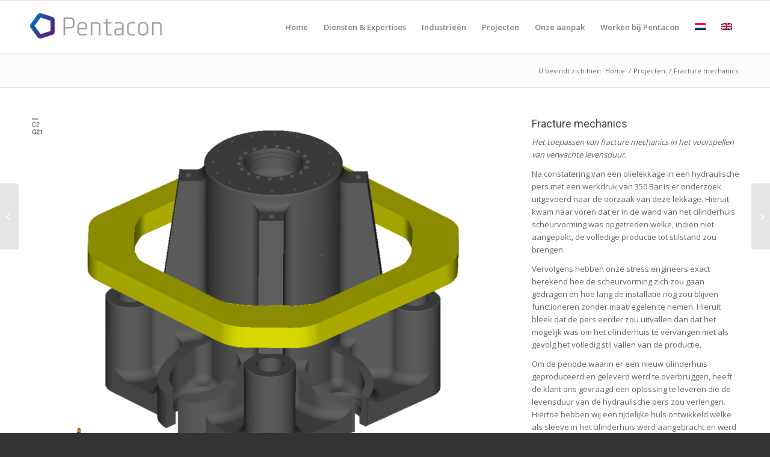

--- FILE ---
content_type: text/html; charset=UTF-8
request_url: https://pentacon.nl/portfolio-item/fracture-mechanics/
body_size: 11997
content:
<!DOCTYPE html>
<html lang="nl-NL" class="html_stretched responsive av-preloader-disabled  html_header_top html_logo_left html_main_nav_header html_menu_right html_slim html_header_sticky html_header_shrinking_disabled html_mobile_menu_tablet html_header_searchicon_disabled html_content_align_center html_header_unstick_top_disabled html_header_stretch_disabled html_av-submenu-hidden html_av-submenu-display-click html_av-overlay-side html_av-overlay-side-classic html_av-submenu-noclone html_entry_id_4238 av-cookies-no-cookie-consent av-no-preview av-default-lightbox html_text_menu_active av-mobile-menu-switch-default">
<head>
<meta charset="UTF-8" />


<!-- mobile setting -->
<meta name="viewport" content="width=device-width, initial-scale=1">

<!-- Scripts/CSS and wp_head hook -->
<meta name='robots' content='index, follow, max-image-preview:large, max-snippet:-1, max-video-preview:-1' />
<link rel="alternate" hreflang="nl-nl" href="https://pentacon.nl/portfolio-item/fracture-mechanics/" />
<link rel="alternate" hreflang="x-default" href="https://pentacon.nl/portfolio-item/fracture-mechanics/" />

	<!-- This site is optimized with the Yoast SEO plugin v26.8 - https://yoast.com/product/yoast-seo-wordpress/ -->
	<title>Fracture mechanics - Pentacon</title>
	<link rel="canonical" href="https://pentacon.nl/portfolio-item/fracture-mechanics/" />
	<meta property="og:locale" content="nl_NL" />
	<meta property="og:type" content="article" />
	<meta property="og:title" content="Fracture mechanics - Pentacon" />
	<meta property="og:url" content="https://pentacon.nl/portfolio-item/fracture-mechanics/" />
	<meta property="og:site_name" content="Pentacon" />
	<meta property="article:modified_time" content="2017-07-06T12:13:33+00:00" />
	<meta property="og:image" content="https://pentacon.nl/wp-content/uploads/2017/06/Hydraulische-pers.png" />
	<meta property="og:image:width" content="1465" />
	<meta property="og:image:height" content="856" />
	<meta property="og:image:type" content="image/png" />
	<meta name="twitter:card" content="summary_large_image" />
	<meta name="twitter:label1" content="Geschatte leestijd" />
	<meta name="twitter:data1" content="2 minuten" />
	<script type="application/ld+json" class="yoast-schema-graph">{"@context":"https://schema.org","@graph":[{"@type":"WebPage","@id":"https://pentacon.nl/portfolio-item/fracture-mechanics/","url":"https://pentacon.nl/portfolio-item/fracture-mechanics/","name":"Fracture mechanics - Pentacon","isPartOf":{"@id":"https://pentacon.nl/#website"},"primaryImageOfPage":{"@id":"https://pentacon.nl/portfolio-item/fracture-mechanics/#primaryimage"},"image":{"@id":"https://pentacon.nl/portfolio-item/fracture-mechanics/#primaryimage"},"thumbnailUrl":"https://pentacon.nl/wp-content/uploads/2017/06/Hydraulische-pers.png","datePublished":"2017-06-27T10:47:27+00:00","dateModified":"2017-07-06T12:13:33+00:00","breadcrumb":{"@id":"https://pentacon.nl/portfolio-item/fracture-mechanics/#breadcrumb"},"inLanguage":"nl-NL","potentialAction":[{"@type":"ReadAction","target":["https://pentacon.nl/portfolio-item/fracture-mechanics/"]}]},{"@type":"ImageObject","inLanguage":"nl-NL","@id":"https://pentacon.nl/portfolio-item/fracture-mechanics/#primaryimage","url":"https://pentacon.nl/wp-content/uploads/2017/06/Hydraulische-pers.png","contentUrl":"https://pentacon.nl/wp-content/uploads/2017/06/Hydraulische-pers.png","width":1465,"height":856},{"@type":"BreadcrumbList","@id":"https://pentacon.nl/portfolio-item/fracture-mechanics/#breadcrumb","itemListElement":[{"@type":"ListItem","position":1,"name":"Home","item":"https://pentacon.nl/"},{"@type":"ListItem","position":2,"name":"Fracture mechanics"}]},{"@type":"WebSite","@id":"https://pentacon.nl/#website","url":"https://pentacon.nl/","name":"Pentacon","description":"Ingenieursbureau Haarlem","potentialAction":[{"@type":"SearchAction","target":{"@type":"EntryPoint","urlTemplate":"https://pentacon.nl/?s={search_term_string}"},"query-input":{"@type":"PropertyValueSpecification","valueRequired":true,"valueName":"search_term_string"}}],"inLanguage":"nl-NL"}]}</script>
	<!-- / Yoast SEO plugin. -->


<link rel="alternate" type="application/rss+xml" title="Pentacon &raquo; feed" href="https://pentacon.nl/feed/" />
<link rel="alternate" type="application/rss+xml" title="Pentacon &raquo; reacties feed" href="https://pentacon.nl/comments/feed/" />
<link rel="alternate" title="oEmbed (JSON)" type="application/json+oembed" href="https://pentacon.nl/wp-json/oembed/1.0/embed?url=https%3A%2F%2Fpentacon.nl%2Fportfolio-item%2Ffracture-mechanics%2F" />
<link rel="alternate" title="oEmbed (XML)" type="text/xml+oembed" href="https://pentacon.nl/wp-json/oembed/1.0/embed?url=https%3A%2F%2Fpentacon.nl%2Fportfolio-item%2Ffracture-mechanics%2F&#038;format=xml" />
		<!-- This site uses the Google Analytics by MonsterInsights plugin v9.11.1 - Using Analytics tracking - https://www.monsterinsights.com/ -->
		<!-- Opmerking: MonsterInsights is momenteel niet geconfigureerd op deze site. De site eigenaar moet authenticeren met Google Analytics in de MonsterInsights instellingen scherm. -->
					<!-- No tracking code set -->
				<!-- / Google Analytics by MonsterInsights -->
		
<!-- google webfont font replacement -->

			<script type='text/javascript'>

				(function() {

					/*	check if webfonts are disabled by user setting via cookie - or user must opt in.	*/
					var html = document.getElementsByTagName('html')[0];
					var cookie_check = html.className.indexOf('av-cookies-needs-opt-in') >= 0 || html.className.indexOf('av-cookies-can-opt-out') >= 0;
					var allow_continue = true;
					var silent_accept_cookie = html.className.indexOf('av-cookies-user-silent-accept') >= 0;

					if( cookie_check && ! silent_accept_cookie )
					{
						if( ! document.cookie.match(/aviaCookieConsent/) || html.className.indexOf('av-cookies-session-refused') >= 0 )
						{
							allow_continue = false;
						}
						else
						{
							if( ! document.cookie.match(/aviaPrivacyRefuseCookiesHideBar/) )
							{
								allow_continue = false;
							}
							else if( ! document.cookie.match(/aviaPrivacyEssentialCookiesEnabled/) )
							{
								allow_continue = false;
							}
							else if( document.cookie.match(/aviaPrivacyGoogleWebfontsDisabled/) )
							{
								allow_continue = false;
							}
						}
					}

					if( allow_continue )
					{
						var f = document.createElement('link');

						f.type 	= 'text/css';
						f.rel 	= 'stylesheet';
						f.href 	= 'https://fonts.googleapis.com/css?family=Roboto:100,400,700%7COpen+Sans:400,600&display=auto';
						f.id 	= 'avia-google-webfont';

						document.getElementsByTagName('head')[0].appendChild(f);
					}
				})();

			</script>
			<style id='wp-img-auto-sizes-contain-inline-css' type='text/css'>
img:is([sizes=auto i],[sizes^="auto," i]){contain-intrinsic-size:3000px 1500px}
/*# sourceURL=wp-img-auto-sizes-contain-inline-css */
</style>
<link rel='stylesheet' id='wp-block-library-css' href='https://pentacon.nl/wp-includes/css/dist/block-library/style.min.css?ver=6.9' type='text/css' media='all' />
<style id='global-styles-inline-css' type='text/css'>
:root{--wp--preset--aspect-ratio--square: 1;--wp--preset--aspect-ratio--4-3: 4/3;--wp--preset--aspect-ratio--3-4: 3/4;--wp--preset--aspect-ratio--3-2: 3/2;--wp--preset--aspect-ratio--2-3: 2/3;--wp--preset--aspect-ratio--16-9: 16/9;--wp--preset--aspect-ratio--9-16: 9/16;--wp--preset--color--black: #000000;--wp--preset--color--cyan-bluish-gray: #abb8c3;--wp--preset--color--white: #ffffff;--wp--preset--color--pale-pink: #f78da7;--wp--preset--color--vivid-red: #cf2e2e;--wp--preset--color--luminous-vivid-orange: #ff6900;--wp--preset--color--luminous-vivid-amber: #fcb900;--wp--preset--color--light-green-cyan: #7bdcb5;--wp--preset--color--vivid-green-cyan: #00d084;--wp--preset--color--pale-cyan-blue: #8ed1fc;--wp--preset--color--vivid-cyan-blue: #0693e3;--wp--preset--color--vivid-purple: #9b51e0;--wp--preset--color--metallic-red: #b02b2c;--wp--preset--color--maximum-yellow-red: #edae44;--wp--preset--color--yellow-sun: #eeee22;--wp--preset--color--palm-leaf: #83a846;--wp--preset--color--aero: #7bb0e7;--wp--preset--color--old-lavender: #745f7e;--wp--preset--color--steel-teal: #5f8789;--wp--preset--color--raspberry-pink: #d65799;--wp--preset--color--medium-turquoise: #4ecac2;--wp--preset--gradient--vivid-cyan-blue-to-vivid-purple: linear-gradient(135deg,rgb(6,147,227) 0%,rgb(155,81,224) 100%);--wp--preset--gradient--light-green-cyan-to-vivid-green-cyan: linear-gradient(135deg,rgb(122,220,180) 0%,rgb(0,208,130) 100%);--wp--preset--gradient--luminous-vivid-amber-to-luminous-vivid-orange: linear-gradient(135deg,rgb(252,185,0) 0%,rgb(255,105,0) 100%);--wp--preset--gradient--luminous-vivid-orange-to-vivid-red: linear-gradient(135deg,rgb(255,105,0) 0%,rgb(207,46,46) 100%);--wp--preset--gradient--very-light-gray-to-cyan-bluish-gray: linear-gradient(135deg,rgb(238,238,238) 0%,rgb(169,184,195) 100%);--wp--preset--gradient--cool-to-warm-spectrum: linear-gradient(135deg,rgb(74,234,220) 0%,rgb(151,120,209) 20%,rgb(207,42,186) 40%,rgb(238,44,130) 60%,rgb(251,105,98) 80%,rgb(254,248,76) 100%);--wp--preset--gradient--blush-light-purple: linear-gradient(135deg,rgb(255,206,236) 0%,rgb(152,150,240) 100%);--wp--preset--gradient--blush-bordeaux: linear-gradient(135deg,rgb(254,205,165) 0%,rgb(254,45,45) 50%,rgb(107,0,62) 100%);--wp--preset--gradient--luminous-dusk: linear-gradient(135deg,rgb(255,203,112) 0%,rgb(199,81,192) 50%,rgb(65,88,208) 100%);--wp--preset--gradient--pale-ocean: linear-gradient(135deg,rgb(255,245,203) 0%,rgb(182,227,212) 50%,rgb(51,167,181) 100%);--wp--preset--gradient--electric-grass: linear-gradient(135deg,rgb(202,248,128) 0%,rgb(113,206,126) 100%);--wp--preset--gradient--midnight: linear-gradient(135deg,rgb(2,3,129) 0%,rgb(40,116,252) 100%);--wp--preset--font-size--small: 1rem;--wp--preset--font-size--medium: 1.125rem;--wp--preset--font-size--large: 1.75rem;--wp--preset--font-size--x-large: clamp(1.75rem, 3vw, 2.25rem);--wp--preset--spacing--20: 0.44rem;--wp--preset--spacing--30: 0.67rem;--wp--preset--spacing--40: 1rem;--wp--preset--spacing--50: 1.5rem;--wp--preset--spacing--60: 2.25rem;--wp--preset--spacing--70: 3.38rem;--wp--preset--spacing--80: 5.06rem;--wp--preset--shadow--natural: 6px 6px 9px rgba(0, 0, 0, 0.2);--wp--preset--shadow--deep: 12px 12px 50px rgba(0, 0, 0, 0.4);--wp--preset--shadow--sharp: 6px 6px 0px rgba(0, 0, 0, 0.2);--wp--preset--shadow--outlined: 6px 6px 0px -3px rgb(255, 255, 255), 6px 6px rgb(0, 0, 0);--wp--preset--shadow--crisp: 6px 6px 0px rgb(0, 0, 0);}:root { --wp--style--global--content-size: 800px;--wp--style--global--wide-size: 1130px; }:where(body) { margin: 0; }.wp-site-blocks > .alignleft { float: left; margin-right: 2em; }.wp-site-blocks > .alignright { float: right; margin-left: 2em; }.wp-site-blocks > .aligncenter { justify-content: center; margin-left: auto; margin-right: auto; }:where(.is-layout-flex){gap: 0.5em;}:where(.is-layout-grid){gap: 0.5em;}.is-layout-flow > .alignleft{float: left;margin-inline-start: 0;margin-inline-end: 2em;}.is-layout-flow > .alignright{float: right;margin-inline-start: 2em;margin-inline-end: 0;}.is-layout-flow > .aligncenter{margin-left: auto !important;margin-right: auto !important;}.is-layout-constrained > .alignleft{float: left;margin-inline-start: 0;margin-inline-end: 2em;}.is-layout-constrained > .alignright{float: right;margin-inline-start: 2em;margin-inline-end: 0;}.is-layout-constrained > .aligncenter{margin-left: auto !important;margin-right: auto !important;}.is-layout-constrained > :where(:not(.alignleft):not(.alignright):not(.alignfull)){max-width: var(--wp--style--global--content-size);margin-left: auto !important;margin-right: auto !important;}.is-layout-constrained > .alignwide{max-width: var(--wp--style--global--wide-size);}body .is-layout-flex{display: flex;}.is-layout-flex{flex-wrap: wrap;align-items: center;}.is-layout-flex > :is(*, div){margin: 0;}body .is-layout-grid{display: grid;}.is-layout-grid > :is(*, div){margin: 0;}body{padding-top: 0px;padding-right: 0px;padding-bottom: 0px;padding-left: 0px;}a:where(:not(.wp-element-button)){text-decoration: underline;}:root :where(.wp-element-button, .wp-block-button__link){background-color: #32373c;border-width: 0;color: #fff;font-family: inherit;font-size: inherit;font-style: inherit;font-weight: inherit;letter-spacing: inherit;line-height: inherit;padding-top: calc(0.667em + 2px);padding-right: calc(1.333em + 2px);padding-bottom: calc(0.667em + 2px);padding-left: calc(1.333em + 2px);text-decoration: none;text-transform: inherit;}.has-black-color{color: var(--wp--preset--color--black) !important;}.has-cyan-bluish-gray-color{color: var(--wp--preset--color--cyan-bluish-gray) !important;}.has-white-color{color: var(--wp--preset--color--white) !important;}.has-pale-pink-color{color: var(--wp--preset--color--pale-pink) !important;}.has-vivid-red-color{color: var(--wp--preset--color--vivid-red) !important;}.has-luminous-vivid-orange-color{color: var(--wp--preset--color--luminous-vivid-orange) !important;}.has-luminous-vivid-amber-color{color: var(--wp--preset--color--luminous-vivid-amber) !important;}.has-light-green-cyan-color{color: var(--wp--preset--color--light-green-cyan) !important;}.has-vivid-green-cyan-color{color: var(--wp--preset--color--vivid-green-cyan) !important;}.has-pale-cyan-blue-color{color: var(--wp--preset--color--pale-cyan-blue) !important;}.has-vivid-cyan-blue-color{color: var(--wp--preset--color--vivid-cyan-blue) !important;}.has-vivid-purple-color{color: var(--wp--preset--color--vivid-purple) !important;}.has-metallic-red-color{color: var(--wp--preset--color--metallic-red) !important;}.has-maximum-yellow-red-color{color: var(--wp--preset--color--maximum-yellow-red) !important;}.has-yellow-sun-color{color: var(--wp--preset--color--yellow-sun) !important;}.has-palm-leaf-color{color: var(--wp--preset--color--palm-leaf) !important;}.has-aero-color{color: var(--wp--preset--color--aero) !important;}.has-old-lavender-color{color: var(--wp--preset--color--old-lavender) !important;}.has-steel-teal-color{color: var(--wp--preset--color--steel-teal) !important;}.has-raspberry-pink-color{color: var(--wp--preset--color--raspberry-pink) !important;}.has-medium-turquoise-color{color: var(--wp--preset--color--medium-turquoise) !important;}.has-black-background-color{background-color: var(--wp--preset--color--black) !important;}.has-cyan-bluish-gray-background-color{background-color: var(--wp--preset--color--cyan-bluish-gray) !important;}.has-white-background-color{background-color: var(--wp--preset--color--white) !important;}.has-pale-pink-background-color{background-color: var(--wp--preset--color--pale-pink) !important;}.has-vivid-red-background-color{background-color: var(--wp--preset--color--vivid-red) !important;}.has-luminous-vivid-orange-background-color{background-color: var(--wp--preset--color--luminous-vivid-orange) !important;}.has-luminous-vivid-amber-background-color{background-color: var(--wp--preset--color--luminous-vivid-amber) !important;}.has-light-green-cyan-background-color{background-color: var(--wp--preset--color--light-green-cyan) !important;}.has-vivid-green-cyan-background-color{background-color: var(--wp--preset--color--vivid-green-cyan) !important;}.has-pale-cyan-blue-background-color{background-color: var(--wp--preset--color--pale-cyan-blue) !important;}.has-vivid-cyan-blue-background-color{background-color: var(--wp--preset--color--vivid-cyan-blue) !important;}.has-vivid-purple-background-color{background-color: var(--wp--preset--color--vivid-purple) !important;}.has-metallic-red-background-color{background-color: var(--wp--preset--color--metallic-red) !important;}.has-maximum-yellow-red-background-color{background-color: var(--wp--preset--color--maximum-yellow-red) !important;}.has-yellow-sun-background-color{background-color: var(--wp--preset--color--yellow-sun) !important;}.has-palm-leaf-background-color{background-color: var(--wp--preset--color--palm-leaf) !important;}.has-aero-background-color{background-color: var(--wp--preset--color--aero) !important;}.has-old-lavender-background-color{background-color: var(--wp--preset--color--old-lavender) !important;}.has-steel-teal-background-color{background-color: var(--wp--preset--color--steel-teal) !important;}.has-raspberry-pink-background-color{background-color: var(--wp--preset--color--raspberry-pink) !important;}.has-medium-turquoise-background-color{background-color: var(--wp--preset--color--medium-turquoise) !important;}.has-black-border-color{border-color: var(--wp--preset--color--black) !important;}.has-cyan-bluish-gray-border-color{border-color: var(--wp--preset--color--cyan-bluish-gray) !important;}.has-white-border-color{border-color: var(--wp--preset--color--white) !important;}.has-pale-pink-border-color{border-color: var(--wp--preset--color--pale-pink) !important;}.has-vivid-red-border-color{border-color: var(--wp--preset--color--vivid-red) !important;}.has-luminous-vivid-orange-border-color{border-color: var(--wp--preset--color--luminous-vivid-orange) !important;}.has-luminous-vivid-amber-border-color{border-color: var(--wp--preset--color--luminous-vivid-amber) !important;}.has-light-green-cyan-border-color{border-color: var(--wp--preset--color--light-green-cyan) !important;}.has-vivid-green-cyan-border-color{border-color: var(--wp--preset--color--vivid-green-cyan) !important;}.has-pale-cyan-blue-border-color{border-color: var(--wp--preset--color--pale-cyan-blue) !important;}.has-vivid-cyan-blue-border-color{border-color: var(--wp--preset--color--vivid-cyan-blue) !important;}.has-vivid-purple-border-color{border-color: var(--wp--preset--color--vivid-purple) !important;}.has-metallic-red-border-color{border-color: var(--wp--preset--color--metallic-red) !important;}.has-maximum-yellow-red-border-color{border-color: var(--wp--preset--color--maximum-yellow-red) !important;}.has-yellow-sun-border-color{border-color: var(--wp--preset--color--yellow-sun) !important;}.has-palm-leaf-border-color{border-color: var(--wp--preset--color--palm-leaf) !important;}.has-aero-border-color{border-color: var(--wp--preset--color--aero) !important;}.has-old-lavender-border-color{border-color: var(--wp--preset--color--old-lavender) !important;}.has-steel-teal-border-color{border-color: var(--wp--preset--color--steel-teal) !important;}.has-raspberry-pink-border-color{border-color: var(--wp--preset--color--raspberry-pink) !important;}.has-medium-turquoise-border-color{border-color: var(--wp--preset--color--medium-turquoise) !important;}.has-vivid-cyan-blue-to-vivid-purple-gradient-background{background: var(--wp--preset--gradient--vivid-cyan-blue-to-vivid-purple) !important;}.has-light-green-cyan-to-vivid-green-cyan-gradient-background{background: var(--wp--preset--gradient--light-green-cyan-to-vivid-green-cyan) !important;}.has-luminous-vivid-amber-to-luminous-vivid-orange-gradient-background{background: var(--wp--preset--gradient--luminous-vivid-amber-to-luminous-vivid-orange) !important;}.has-luminous-vivid-orange-to-vivid-red-gradient-background{background: var(--wp--preset--gradient--luminous-vivid-orange-to-vivid-red) !important;}.has-very-light-gray-to-cyan-bluish-gray-gradient-background{background: var(--wp--preset--gradient--very-light-gray-to-cyan-bluish-gray) !important;}.has-cool-to-warm-spectrum-gradient-background{background: var(--wp--preset--gradient--cool-to-warm-spectrum) !important;}.has-blush-light-purple-gradient-background{background: var(--wp--preset--gradient--blush-light-purple) !important;}.has-blush-bordeaux-gradient-background{background: var(--wp--preset--gradient--blush-bordeaux) !important;}.has-luminous-dusk-gradient-background{background: var(--wp--preset--gradient--luminous-dusk) !important;}.has-pale-ocean-gradient-background{background: var(--wp--preset--gradient--pale-ocean) !important;}.has-electric-grass-gradient-background{background: var(--wp--preset--gradient--electric-grass) !important;}.has-midnight-gradient-background{background: var(--wp--preset--gradient--midnight) !important;}.has-small-font-size{font-size: var(--wp--preset--font-size--small) !important;}.has-medium-font-size{font-size: var(--wp--preset--font-size--medium) !important;}.has-large-font-size{font-size: var(--wp--preset--font-size--large) !important;}.has-x-large-font-size{font-size: var(--wp--preset--font-size--x-large) !important;}
/*# sourceURL=global-styles-inline-css */
</style>

<link rel='stylesheet' id='wpml-blocks-css' href='https://pentacon.nl/wp-content/plugins/sitepress-multilingual-cms/dist/css/blocks/styles.css?ver=4.6.5' type='text/css' media='all' />
<link rel='stylesheet' id='wp-job-manager-job-listings-css' href='https://pentacon.nl/wp-content/plugins/wp-job-manager/assets/dist/css/job-listings.css?ver=598383a28ac5f9f156e4' type='text/css' media='all' />
<link rel='stylesheet' id='wpml-legacy-dropdown-click-0-css' href='https://pentacon.nl/wp-content/plugins/sitepress-multilingual-cms/templates/language-switchers/legacy-dropdown-click/style.min.css?ver=1' type='text/css' media='all' />
<style id='wpml-legacy-dropdown-click-0-inline-css' type='text/css'>
.wpml-ls-statics-shortcode_actions, .wpml-ls-statics-shortcode_actions .wpml-ls-sub-menu, .wpml-ls-statics-shortcode_actions a {border-color:#EEEEEE;}.wpml-ls-statics-shortcode_actions a, .wpml-ls-statics-shortcode_actions .wpml-ls-sub-menu a, .wpml-ls-statics-shortcode_actions .wpml-ls-sub-menu a:link, .wpml-ls-statics-shortcode_actions li:not(.wpml-ls-current-language) .wpml-ls-link, .wpml-ls-statics-shortcode_actions li:not(.wpml-ls-current-language) .wpml-ls-link:link {color:#444444;background-color:#ffffff;}.wpml-ls-statics-shortcode_actions a, .wpml-ls-statics-shortcode_actions .wpml-ls-sub-menu a:hover,.wpml-ls-statics-shortcode_actions .wpml-ls-sub-menu a:focus, .wpml-ls-statics-shortcode_actions .wpml-ls-sub-menu a:link:hover, .wpml-ls-statics-shortcode_actions .wpml-ls-sub-menu a:link:focus {color:#000000;background-color:#eeeeee;}.wpml-ls-statics-shortcode_actions .wpml-ls-current-language > a {color:#444444;background-color:#ffffff;}.wpml-ls-statics-shortcode_actions .wpml-ls-current-language:hover>a, .wpml-ls-statics-shortcode_actions .wpml-ls-current-language>a:focus {color:#000000;background-color:#eeeeee;}
#lang_sel img, #lang_sel_list img, #lang_sel_footer img { display: inline; }
/*# sourceURL=wpml-legacy-dropdown-click-0-inline-css */
</style>
<link rel='stylesheet' id='wp-job-manager-applications-frontend-css' href='https://pentacon.nl/wp-content/plugins/wp-job-manager-applications/assets/css/frontend.css?ver=6.9' type='text/css' media='all' />
<link rel='stylesheet' id='avia-merged-styles-css' href='https://pentacon.nl/wp-content/uploads/dynamic_avia/avia-merged-styles-b4bc89c5e0712a24ebc362ac382f484e---696fa616c6733.css' type='text/css' media='all' />
<script type="text/javascript" src="https://pentacon.nl/wp-includes/js/jquery/jquery.min.js?ver=3.7.1" id="jquery-core-js"></script>
<script type="text/javascript" id="wpml-cookie-js-extra">
/* <![CDATA[ */
var wpml_cookies = {"wp-wpml_current_language":{"value":"nl","expires":1,"path":"/"}};
var wpml_cookies = {"wp-wpml_current_language":{"value":"nl","expires":1,"path":"/"}};
//# sourceURL=wpml-cookie-js-extra
/* ]]> */
</script>
<script type="text/javascript" src="https://pentacon.nl/wp-content/plugins/sitepress-multilingual-cms/res/js/cookies/language-cookie.js?ver=4.6.5" id="wpml-cookie-js"></script>
<script type="text/javascript" src="https://pentacon.nl/wp-content/plugins/sitepress-multilingual-cms/templates/language-switchers/legacy-dropdown-click/script.min.js?ver=1" id="wpml-legacy-dropdown-click-0-js"></script>
<script type="text/javascript" src="https://pentacon.nl/wp-content/uploads/dynamic_avia/avia-head-scripts-6ccca6e9ed6330716ab1d213a5053186---696fa616e5e3b.js" id="avia-head-scripts-js"></script>
<link rel="https://api.w.org/" href="https://pentacon.nl/wp-json/" /><link rel="alternate" title="JSON" type="application/json" href="https://pentacon.nl/wp-json/wp/v2/portfolio/4238" /><link rel="EditURI" type="application/rsd+xml" title="RSD" href="https://pentacon.nl/xmlrpc.php?rsd" />
<meta name="generator" content="WordPress 6.9" />
<link rel='shortlink' href='https://pentacon.nl/?p=4238' />
<meta name="generator" content="WPML ver:4.6.5 stt:38,1;" />
<link rel="profile" href="https://gmpg.org/xfn/11" />
<link rel="alternate" type="application/rss+xml" title="Pentacon RSS2 Feed" href="https://pentacon.nl/feed/" />
<link rel="pingback" href="https://pentacon.nl/xmlrpc.php" />
<!--[if lt IE 9]><script src="https://pentacon.nl/wp-content/themes/enfold/js/html5shiv.js"></script><![endif]-->
<link rel="icon" href="https://pentacon.nl/wp-content/uploads/2017/10/favicon.png" type="image/png">

<!-- To speed up the rendering and to display the site as fast as possible to the user we include some styles and scripts for above the fold content inline -->
<script type="text/javascript">'use strict';var avia_is_mobile=!1;if(/Android|webOS|iPhone|iPad|iPod|BlackBerry|IEMobile|Opera Mini/i.test(navigator.userAgent)&&'ontouchstart' in document.documentElement){avia_is_mobile=!0;document.documentElement.className+=' avia_mobile '}
else{document.documentElement.className+=' avia_desktop '};document.documentElement.className+=' js_active ';(function(){var e=['-webkit-','-moz-','-ms-',''],n='',o=!1,a=!1;for(var t in e){if(e[t]+'transform' in document.documentElement.style){o=!0;n=e[t]+'transform'};if(e[t]+'perspective' in document.documentElement.style){a=!0}};if(o){document.documentElement.className+=' avia_transform '};if(a){document.documentElement.className+=' avia_transform3d '};if(typeof document.getElementsByClassName=='function'&&typeof document.documentElement.getBoundingClientRect=='function'&&avia_is_mobile==!1){if(n&&window.innerHeight>0){setTimeout(function(){var e=0,o={},a=0,t=document.getElementsByClassName('av-parallax'),i=window.pageYOffset||document.documentElement.scrollTop;for(e=0;e<t.length;e++){t[e].style.top='0px';o=t[e].getBoundingClientRect();a=Math.ceil((window.innerHeight+i-o.top)*0.3);t[e].style[n]='translate(0px, '+a+'px)';t[e].style.top='auto';t[e].className+=' enabled-parallax '}},50)}}})();</script><style type="text/css">
		@font-face {font-family: 'entypo-fontello'; font-weight: normal; font-style: normal; font-display: auto;
		src: url('https://pentacon.nl/wp-content/themes/enfold/config-templatebuilder/avia-template-builder/assets/fonts/entypo-fontello.woff2') format('woff2'),
		url('https://pentacon.nl/wp-content/themes/enfold/config-templatebuilder/avia-template-builder/assets/fonts/entypo-fontello.woff') format('woff'),
		url('https://pentacon.nl/wp-content/themes/enfold/config-templatebuilder/avia-template-builder/assets/fonts/entypo-fontello.ttf') format('truetype'),
		url('https://pentacon.nl/wp-content/themes/enfold/config-templatebuilder/avia-template-builder/assets/fonts/entypo-fontello.svg#entypo-fontello') format('svg'),
		url('https://pentacon.nl/wp-content/themes/enfold/config-templatebuilder/avia-template-builder/assets/fonts/entypo-fontello.eot'),
		url('https://pentacon.nl/wp-content/themes/enfold/config-templatebuilder/avia-template-builder/assets/fonts/entypo-fontello.eot?#iefix') format('embedded-opentype');
		} #top .avia-font-entypo-fontello, body .avia-font-entypo-fontello, html body [data-av_iconfont='entypo-fontello']:before{ font-family: 'entypo-fontello'; }
		
		@font-face {font-family: 'fontawesome'; font-weight: normal; font-style: normal; font-display: auto;
		src: url('https://pentacon.nl/wp-content/uploads/avia_fonts/fontawesome/fontawesome.woff2') format('woff2'),
		url('https://pentacon.nl/wp-content/uploads/avia_fonts/fontawesome/fontawesome.woff') format('woff'),
		url('https://pentacon.nl/wp-content/uploads/avia_fonts/fontawesome/fontawesome.ttf') format('truetype'),
		url('https://pentacon.nl/wp-content/uploads/avia_fonts/fontawesome/fontawesome.svg#fontawesome') format('svg'),
		url('https://pentacon.nl/wp-content/uploads/avia_fonts/fontawesome/fontawesome.eot'),
		url('https://pentacon.nl/wp-content/uploads/avia_fonts/fontawesome/fontawesome.eot?#iefix') format('embedded-opentype');
		} #top .avia-font-fontawesome, body .avia-font-fontawesome, html body [data-av_iconfont='fontawesome']:before{ font-family: 'fontawesome'; }
		</style>

<!--
Debugging Info for Theme support: 

Theme: Enfold
Version: 5.6.12
Installed: enfold
AviaFramework Version: 5.6
AviaBuilder Version: 5.3
aviaElementManager Version: 1.0.1
- - - - - - - - - - -
ChildTheme: Enfold Child
ChildTheme Version: 1.0
ChildTheme Installed: enfold

- - - - - - - - - - -
ML:512-PU:53-PLA:18
WP:6.9
Compress: CSS:all theme files - JS:all theme files
Updates: enabled - token has changed and not verified
PLAu:17
-->
</head>

<body id="top" class="wp-singular portfolio-template-default single single-portfolio postid-4238 wp-theme-enfold wp-child-theme-enfold-child stretched rtl_columns av-curtain-numeric roboto open_sans  avia-responsive-images-support enfold-child" itemscope="itemscope" itemtype="https://schema.org/WebPage" >

	
	<div id='wrap_all'>

	
<header id='header' class='all_colors header_color light_bg_color  av_header_top av_logo_left av_main_nav_header av_menu_right av_slim av_header_sticky av_header_shrinking_disabled av_header_stretch_disabled av_mobile_menu_tablet av_header_searchicon_disabled av_header_unstick_top_disabled av_bottom_nav_disabled  av_header_border_disabled' data-av_shrink_factor='50' role="banner" itemscope="itemscope" itemtype="https://schema.org/WPHeader" >

		<div  id='header_main' class='container_wrap container_wrap_logo'>

        <div class='container av-logo-container'><div class='inner-container'><span class='logo avia-standard-logo'><a href='https://pentacon.nl/' class='' aria-label='Pentacon' ><img src="https://pentacon.nl/wp-content/uploads/2017/04/pentacon-300x82.png" height="100" width="300" alt='Pentacon' title='' /></a></span><nav class='main_menu' data-selectname='Selecteer een pagina'  role="navigation" itemscope="itemscope" itemtype="https://schema.org/SiteNavigationElement" ><div class="avia-menu av-main-nav-wrap"><ul role="menu" class="menu av-main-nav" id="avia-menu"><li role="menuitem" id="menu-item-755" class="menu-item menu-item-type-custom menu-item-object-custom menu-item-home menu-item-top-level menu-item-top-level-1"><a href="http://pentacon.nl" itemprop="url" tabindex="0"><span class="avia-bullet"></span><span class="avia-menu-text">Home</span><span class="avia-menu-fx"><span class="avia-arrow-wrap"><span class="avia-arrow"></span></span></span></a></li>
<li role="menuitem" id="menu-item-3711" class="menu-item menu-item-type-custom menu-item-object-custom menu-item-has-children menu-item-top-level menu-item-top-level-2"><a href="#" itemprop="url" tabindex="0"><span class="avia-bullet"></span><span class="avia-menu-text">Diensten &#038; Expertises</span><span class="avia-menu-fx"><span class="avia-arrow-wrap"><span class="avia-arrow"></span></span></span></a>


<ul class="sub-menu">
	<li role="menuitem" id="menu-item-3548" class="menu-item menu-item-type-post_type menu-item-object-page"><a href="https://pentacon.nl/diensten-expertises/engineering/" itemprop="url" tabindex="0"><span class="avia-bullet"></span><span class="avia-menu-text">Engineering</span></a></li>
	<li role="menuitem" id="menu-item-3577" class="menu-item menu-item-type-post_type menu-item-object-page"><a href="https://pentacon.nl/diensten-expertises/design-realisation/" itemprop="url" tabindex="0"><span class="avia-bullet"></span><span class="avia-menu-text">Realisation</span></a></li>
	<li role="menuitem" id="menu-item-3606" class="menu-item menu-item-type-post_type menu-item-object-page"><a href="https://pentacon.nl/diensten-expertises/detachering/" itemprop="url" tabindex="0"><span class="avia-bullet"></span><span class="avia-menu-text">Detachering van ingenieurs &#038; Projectmanagers</span></a></li>
</ul>
</li>
<li role="menuitem" id="menu-item-3712" class="menu-item menu-item-type-custom menu-item-object-custom menu-item-has-children menu-item-top-level menu-item-top-level-3"><a href="#" itemprop="url" tabindex="0"><span class="avia-bullet"></span><span class="avia-menu-text">Industrieën</span><span class="avia-menu-fx"><span class="avia-arrow-wrap"><span class="avia-arrow"></span></span></span></a>


<ul class="sub-menu">
	<li role="menuitem" id="menu-item-3673" class="menu-item menu-item-type-post_type menu-item-object-page"><a href="https://pentacon.nl/industrieen/space-aerospace/" itemprop="url" tabindex="0"><span class="avia-bullet"></span><span class="avia-menu-text">Space &#038; Aerospace</span></a></li>
	<li role="menuitem" id="menu-item-3628" class="menu-item menu-item-type-post_type menu-item-object-page"><a href="https://pentacon.nl/industrieen/production-material-handling/" itemprop="url" tabindex="0"><span class="avia-bullet"></span><span class="avia-menu-text">Production &#038; Material handling</span></a></li>
	<li role="menuitem" id="menu-item-3652" class="menu-item menu-item-type-post_type menu-item-object-page"><a href="https://pentacon.nl/industrieen/offshore-shipbuilding/" itemprop="url" tabindex="0"><span class="avia-bullet"></span><span class="avia-menu-text">Offshore &#038; Shipbuilding</span></a></li>
	<li role="menuitem" id="menu-item-3681" class="menu-item menu-item-type-post_type menu-item-object-page"><a href="https://pentacon.nl/industrieen/tooling-testing/" itemprop="url" tabindex="0"><span class="avia-bullet"></span><span class="avia-menu-text">Tooling &#038; Testing</span></a></li>
	<li role="menuitem" id="menu-item-3678" class="menu-item menu-item-type-post_type menu-item-object-page"><a href="https://pentacon.nl/industrieen/equipment-machine-development/" itemprop="url" tabindex="0"><span class="avia-bullet"></span><span class="avia-menu-text">Equipment &#038; Machine development</span></a></li>
</ul>
</li>
<li role="menuitem" id="menu-item-3726" class="menu-item menu-item-type-post_type menu-item-object-page menu-item-mega-parent  menu-item-top-level menu-item-top-level-4"><a href="https://pentacon.nl/projecten/" itemprop="url" tabindex="0"><span class="avia-bullet"></span><span class="avia-menu-text">Projecten</span><span class="avia-menu-fx"><span class="avia-arrow-wrap"><span class="avia-arrow"></span></span></span></a></li>
<li role="menuitem" id="menu-item-3710" class="menu-item menu-item-type-post_type menu-item-object-page menu-item-has-children menu-item-top-level menu-item-top-level-5"><a href="https://pentacon.nl/onzeaanpak/" itemprop="url" tabindex="0"><span class="avia-bullet"></span><span class="avia-menu-text">Onze aanpak</span><span class="avia-menu-fx"><span class="avia-arrow-wrap"><span class="avia-arrow"></span></span></span></a>


<ul class="sub-menu">
	<li role="menuitem" id="menu-item-11993" class="menu-item menu-item-type-post_type menu-item-object-page"><a href="https://pentacon.nl/onzeaanpak/" itemprop="url" tabindex="0"><span class="avia-bullet"></span><span class="avia-menu-text">Pentacon Realisatie Model</span></a></li>
	<li role="menuitem" id="menu-item-11881" class="menu-item menu-item-type-post_type menu-item-object-page"><a href="https://pentacon.nl/space-industry-model/" itemprop="url" tabindex="0"><span class="avia-bullet"></span><span class="avia-menu-text">Space Industry Model</span></a></li>
	<li role="menuitem" id="menu-item-12372" class="menu-item menu-item-type-post_type menu-item-object-page"><a href="https://pentacon.nl/onze-partners/" itemprop="url" tabindex="0"><span class="avia-bullet"></span><span class="avia-menu-text">Onze partners</span></a></li>
</ul>
</li>
<li role="menuitem" id="menu-item-7639" class="menu-item menu-item-type-post_type menu-item-object-page menu-item-top-level menu-item-top-level-6"><a href="https://pentacon.nl/vacatures/" itemprop="url" tabindex="0"><span class="avia-bullet"></span><span class="avia-menu-text">Werken bij Pentacon</span><span class="avia-menu-fx"><span class="avia-arrow-wrap"><span class="avia-arrow"></span></span></span></a></li>
<li class='av-language-switch-item language_nl avia_current_lang'><a href="https://pentacon.nl/portfolio-item/fracture-mechanics/"><span class='language_flag'><img title='Nederlands' src='https://pentacon.nl/wp-content/plugins/sitepress-multilingual-cms/res/flags/nl.png' /></span></a></li><li class='av-language-switch-item language_en '><a href="http://pentacon.nl/en/"><span class='language_flag'><img title='English' src='https://pentacon.nl/wp-content/plugins/sitepress-multilingual-cms/res/flags/en.png' /></span></a></li><li class="av-burger-menu-main menu-item-avia-special " role="menuitem">
	        			<a href="#" aria-label="Menu" aria-hidden="false">
							<span class="av-hamburger av-hamburger--spin av-js-hamburger">
								<span class="av-hamburger-box">
						          <span class="av-hamburger-inner"></span>
						          <strong>Menu</strong>
								</span>
							</span>
							<span class="avia_hidden_link_text">Menu</span>
						</a>
	        		   </li></ul></div></nav></div> </div> 
		<!-- end container_wrap-->
		</div>
<div class="header_bg"></div>
<!-- end header -->
</header>

	<div id='main' class='all_colors' data-scroll-offset='88'>

	<div class='stretch_full container_wrap alternate_color light_bg_color empty_title  title_container'><div class='container'><div class="breadcrumb breadcrumbs avia-breadcrumbs"><div class="breadcrumb-trail" ><span class="trail-before"><span class="breadcrumb-title">U bevindt zich hier:</span></span> <span  itemscope="itemscope" itemtype="https://schema.org/BreadcrumbList" ><span  itemscope="itemscope" itemtype="https://schema.org/ListItem" itemprop="itemListElement" ><a itemprop="url" href="https://pentacon.nl" title="Pentacon" rel="home" class="trail-begin"><span itemprop="name">Home</span></a><span itemprop="position" class="hidden">1</span></span></span> <span class="sep">/</span> <span  itemscope="itemscope" itemtype="https://schema.org/BreadcrumbList" ><span  itemscope="itemscope" itemtype="https://schema.org/ListItem" itemprop="itemListElement" ><a itemprop="url" href="https://pentacon.nl/projecten/" title="Projecten"><span itemprop="name">Projecten</span></a><span itemprop="position" class="hidden">2</span></span></span> <span class="sep">/</span> <span class="trail-end">Fracture mechanics</span></div></div></div></div><div   class='main_color container_wrap_first container_wrap fullsize'  ><div class='container av-section-cont-open' ><main  role="main" itemprop="mainContentOfPage"  class='template-page content  av-content-full alpha units'><div class='post-entry post-entry-type-page post-entry-4238'><div class='entry-content-wrapper clearfix'><div  class='flex_column av-e66uz2-27accba22d05bad731b623f0860a9264 av_two_third  avia-builder-el-0  el_before_av_one_third  avia-builder-el-first  first flex_column_div  '     ><div  class='avia-slideshow av-1aowj2-acc304b049bed3ae489325bdf6bdb06d avia-slideshow-gallery av_slideshow avia-slide-slider  avia-builder-el-1  avia-builder-el-no-sibling  av-slideshow-ui av-control-default av-slideshow-autoplay av-loop-endless av-loop-manual-endless av-default-height-applied avia-slideshow-1' data-slideshow-options="{&quot;animation&quot;:&quot;slide&quot;,&quot;autoplay&quot;:true,&quot;loop_autoplay&quot;:&quot;endless&quot;,&quot;interval&quot;:5,&quot;loop_manual&quot;:&quot;manual-endless&quot;,&quot;autoplay_stopper&quot;:false,&quot;noNavigation&quot;:false,&quot;bg_slider&quot;:false,&quot;keep_padding&quot;:false,&quot;hoverpause&quot;:false,&quot;show_slide_delay&quot;:0}"  itemprop="image" itemscope="itemscope" itemtype="https://schema.org/ImageObject" ><ul class='avia-slideshow-inner ' style='padding-bottom: 80.94674556213%;'><li  class='avia-slideshow-slide av-1aowj2-acc304b049bed3ae489325bdf6bdb06d__0  slide-1 slide-odd'><div data-rel='slideshow-1' class='avia-slide-wrap '   ><img decoding="async" fetchpriority="high" class="wp-image-4243 avia-img-lazy-loading-not-4243"  src="https://pentacon.nl/wp-content/uploads/2017/06/Hydraulic-support-structure-845x684.png" width="845" height="684" title='Hydraulic support structure' alt=''  itemprop="thumbnailUrl" srcset="https://pentacon.nl/wp-content/uploads/2017/06/Hydraulic-support-structure-845x684.png 845w, https://pentacon.nl/wp-content/uploads/2017/06/Hydraulic-support-structure-495x400.png 495w" sizes="(max-width: 845px) 100vw, 845px" /></div></li><li  class='avia-slideshow-slide av-1aowj2-acc304b049bed3ae489325bdf6bdb06d__1  slide-2 slide-even'><div data-rel='slideshow-1' class='avia-slide-wrap '   ><img decoding="async" fetchpriority="high" class="wp-image-4244 avia-img-lazy-loading-not-4244"  src="https://pentacon.nl/wp-content/uploads/2017/06/Hydraulische-pers-845x684.png" width="845" height="684" title='Hydraulische pers' alt=''  itemprop="thumbnailUrl" srcset="https://pentacon.nl/wp-content/uploads/2017/06/Hydraulische-pers-845x684.png 845w, https://pentacon.nl/wp-content/uploads/2017/06/Hydraulische-pers-495x400.png 495w" sizes="(max-width: 845px) 100vw, 845px" /></div></li></ul><div class='avia-slideshow-arrows avia-slideshow-controls' ><a href='#prev' class='prev-slide ' aria-hidden='true' data-av_icon='' data-av_iconfont='entypo-fontello'  tabindex='-1'>Vorige</a><a href='#next' class='next-slide ' aria-hidden='true' data-av_icon='' data-av_iconfont='entypo-fontello'  tabindex='-1'>Volgende</a></div><div class='avia-slideshow-dots avia-slideshow-controls'><a href='#1' class='goto-slide active' >1</a><a href='#2' class='goto-slide ' >2</a></div></div></div>
<div  class='flex_column av-89790u-24e60977ad552159c6fabdc654c288a2 av_one_third  avia-builder-el-2  el_after_av_two_third  el_before_av_section  avia-builder-el-last  flex_column_div  '     ><section  class='av_textblock_section av-5aqqce-564f3468b1bce833c268e2ef4ab04b8f '   itemscope="itemscope" itemtype="https://schema.org/CreativeWork" ><div class='avia_textblock'  itemprop="text" ><h4>Fracture mechanics</h4>
<p><em>Het toepassen van fracture mechanics in het voorspellen van verwachte levensduur</em>.</p>
<p>Na constatering van een olielekkage in een hydraulische pers met een werkdruk van 350 Bar is er onderzoek uitgevoerd naar de oorzaak van deze lekkage. Hieruit kwam naar voren dat er in de wand van het cilinderhuis scheurvorming was opgetreden welke, indien niet aangepakt, de volledige productie tot stilstand zou brengen.</p>
<p>Vervolgens hebben onze stress engineers exact berekend hoe de scheurvorming zich zou gaan gedragen en hoe lang de installatie nog zou blijven functioneren zonder maatregelen te nemen. Hieruit bleek dat de pers eerder zou uitvallen dan dat het mogelijk was om het cilinderhuis te vervangen met als gevolg het volledig stil vallen van de productie.</p>
<p>Om de periode waarin er een nieuw cilinderhuis geproduceerd en geleverd werd te overbruggen, heeft de klant ons gevraagd een oplossing te leveren die de levensduur van de hydraulische pers zou verlengen. Hiertoe hebben wij een tijdelijke huls ontwikkeld welke als sleeve in het cilinderhuis werd aangebracht en werd er aan de buitenzijde van de pers een een druk ring geplaatst, welke met hydraulische cilinders externe kracht toevoegde om zo de restspanning te verlagen. Deze maatregelen hebben er toe geleid dat de pers operationeel gebleven is tot het moment dat het cilinderhuis vervangen kon worden</p>
</div></section></div></div></div></main><!-- close content main element --></div></div><div id='av_section_1'  class='avia-section av-496hse-a9fea6cd0405a2bca573b2f1fc0d9903 alternate_color avia-section-default avia-shadow  avia-builder-el-4  el_after_av_one_third  avia-builder-el-last  avia-bg-style-scroll container_wrap fullsize'  ><div class='container av-section-cont-open' ><div class='template-page content  av-content-full alpha units'><div class='post-entry post-entry-type-page post-entry-4238'><div class='entry-content-wrapper clearfix'>
<div  id="av-sc-portfolio-1"  class=' grid-sort-container isotope   no_margin-container with-excerpt-container grid-total-even grid-col-4 grid-links-' data-portfolio-id='1'><div data-ajax-id='12319' class=' grid-entry flex_column isotope-item all_sort no_margin post-entry post-entry-12319 grid-entry-overview grid-loop-1 grid-parity-odd  tooling-testing_sort  av_one_fourth first default_av_fullwidth '><article class='main_color inner-entry'  itemscope="itemscope" itemtype="https://schema.org/CreativeWork" ><a href="https://pentacon.nl/portfolio-item/zuurstof-test-tool/" title='Meten is weten'  data-rel='grid-1' class='grid-image avia-hover-fx'> <img decoding="async" fetchpriority="high" width="260" height="185" src="https://pentacon.nl/wp-content/uploads/2020/11/20170503_120805-260x185.jpg" class="wp-image-12295 avia-img-lazy-loading-not-12295 attachment-portfolio_small size-portfolio_small wp-post-image" alt="" /></a><div class='grid-content'><div class='avia-arrow'></div><header class="entry-content-header"><h3 class='grid-entry-title entry-title '  itemprop="headline" ><a href='https://pentacon.nl/portfolio-item/zuurstof-test-tool/' title='Meten is weten'>Meten is weten</a></h3></header></div><footer class="entry-footer"></footer></article></div><div data-ajax-id='12307' class=' grid-entry flex_column isotope-item all_sort no_margin post-entry post-entry-12307 grid-entry-overview grid-loop-2 grid-parity-even  tooling-testing_sort  av_one_fourth  default_av_fullwidth '><article class='main_color inner-entry'  itemscope="itemscope" itemtype="https://schema.org/CreativeWork" ><a href="https://pentacon.nl/portfolio-item/kwelwater-piping-simulatie/" title='Een Hansje Brinker overbodig maken'  data-rel='grid-1' class='grid-image avia-hover-fx'> <img decoding="async" fetchpriority="high" width="260" height="185" src="https://pentacon.nl/wp-content/uploads/2020/11/P-1020147-scaled-260x185.jpg" class="wp-image-12287 avia-img-lazy-loading-not-12287 attachment-portfolio_small size-portfolio_small wp-post-image" alt="" /></a><div class='grid-content'><div class='avia-arrow'></div><header class="entry-content-header"><h3 class='grid-entry-title entry-title '  itemprop="headline" ><a href='https://pentacon.nl/portfolio-item/kwelwater-piping-simulatie/' title='Een Hansje Brinker overbodig maken'>Een Hansje Brinker overbodig maken</a></h3></header></div><footer class="entry-footer"></footer></article></div><div data-ajax-id='12297' class=' grid-entry flex_column isotope-item all_sort no_margin post-entry post-entry-12297 grid-entry-overview grid-loop-3 grid-parity-odd  tooling-testing_sort  av_one_fourth  default_av_fullwidth '><article class='main_color inner-entry'  itemscope="itemscope" itemtype="https://schema.org/CreativeWork" ><a href="https://pentacon.nl/portfolio-item/camera-sonde/" title='Kijken onder de grond'  data-rel='grid-1' class='grid-image avia-hover-fx'> <img decoding="async" fetchpriority="high" width="260" height="185" src="https://pentacon.nl/wp-content/uploads/2020/11/Afbeelding1-260x185.jpg" class="wp-image-12298 avia-img-lazy-loading-not-12298 attachment-portfolio_small size-portfolio_small wp-post-image" alt="" /></a><div class='grid-content'><div class='avia-arrow'></div><header class="entry-content-header"><h3 class='grid-entry-title entry-title '  itemprop="headline" ><a href='https://pentacon.nl/portfolio-item/camera-sonde/' title='Kijken onder de grond'>Kijken onder de grond</a></h3></header></div><footer class="entry-footer"></footer></article></div><div data-ajax-id='4238' class=' grid-entry flex_column isotope-item all_sort no_margin post-entry post-entry-4238 grid-entry-overview grid-loop-4 grid-parity-even  post-entry-last  tooling-testing_sort  av_one_fourth  default_av_fullwidth '><article class='main_color inner-entry'  itemscope="itemscope" itemtype="https://schema.org/CreativeWork" ><a href="https://pentacon.nl/portfolio-item/fracture-mechanics/" title='Fracture mechanics'  data-rel='grid-1' class='grid-image avia-hover-fx'> <img decoding="async" fetchpriority="high" width="260" height="185" src="https://pentacon.nl/wp-content/uploads/2017/06/Hydraulische-pers-260x185.png" class="wp-image-4244 avia-img-lazy-loading-not-4244 attachment-portfolio_small size-portfolio_small wp-post-image" alt="" /></a><div class='grid-content'><div class='avia-arrow'></div><header class="entry-content-header"><h3 class='grid-entry-title entry-title '  itemprop="headline" ><a href='https://pentacon.nl/portfolio-item/fracture-mechanics/' title='Fracture mechanics'>Fracture mechanics</a></h3></header></div><footer class="entry-footer"></footer></article></div></div>
</p>
</div></div></div><!-- close content main div --> <!-- section close by builder template -->		</div><!--end builder template--></div><!-- close default .container_wrap element -->				<div class='container_wrap footer_color' id='footer'>

					<div class='container'>

						<div class='flex_column av_one_third  first el_before_av_one_third'><section id="nav_menu-6" class="widget clearfix widget_nav_menu"><h3 class="widgettitle">Quick navigation</h3><div class="menu-footer-nav-container"><ul id="menu-footer-nav" class="menu"><li id="menu-item-12063" class="menu-item menu-item-type-post_type menu-item-object-page menu-item-12063"><a href="https://pentacon.nl/diensten-expertises/">Diensten &#038; Expertises</a></li>
<li id="menu-item-12064" class="menu-item menu-item-type-post_type menu-item-object-page menu-item-12064"><a href="https://pentacon.nl/industrieen/">Industrieën</a></li>
<li id="menu-item-12065" class="menu-item menu-item-type-post_type menu-item-object-page menu-item-12065"><a href="https://pentacon.nl/geschiedenis/">Over ons</a></li>
<li id="menu-item-12066" class="menu-item menu-item-type-post_type menu-item-object-page menu-item-12066"><a href="https://pentacon.nl/contact/">Contact</a></li>
<li id="menu-item-12067" class="menu-item menu-item-type-custom menu-item-object-custom menu-item-12067"><a href="http://pentacon.nl/wp-content/uploads/2018/03/Privacy-statement-Pentacon_januari-2018.pdf">Privacy Statement</a></li>
</ul></div><span class="seperator extralight-border"></span></section></div><div class='flex_column av_one_third  el_after_av_one_third el_before_av_one_third '><section id="text-13" class="widget clearfix widget_text"><h3 class="widgettitle">Neem contact met ons op:</h3>			<div class="textwidget"><p>Pentacon Engineering bv<br />
023 551 45 62<br />
Küppersweg 89<br />
2031 EB Haarlem</p>
<p><a href="mailto:info@pentacon.nl" target="_blank" rel="noopener">info@pentacon.nl</a></p>
</div>
		<span class="seperator extralight-border"></span></section></div><div class='flex_column av_one_third  el_after_av_one_third el_before_av_one_third '><section id="media_image-3" class="widget clearfix widget_media_image"><h3 class="widgettitle">Certificates</h3><img width="1081" height="206" src="https://pentacon.nl/wp-content/uploads/2017/11/certificaten-1.jpg" class="image wp-image-4848  attachment-full size-full" alt="" style="max-width: 100%; height: auto;" decoding="async" srcset="https://pentacon.nl/wp-content/uploads/2017/11/certificaten-1.jpg 1081w, https://pentacon.nl/wp-content/uploads/2017/11/certificaten-1-300x57.jpg 300w, https://pentacon.nl/wp-content/uploads/2017/11/certificaten-1-768x146.jpg 768w, https://pentacon.nl/wp-content/uploads/2017/11/certificaten-1-1030x196.jpg 1030w, https://pentacon.nl/wp-content/uploads/2017/11/certificaten-1-705x134.jpg 705w, https://pentacon.nl/wp-content/uploads/2017/11/certificaten-1-450x86.jpg 450w" sizes="(max-width: 1081px) 100vw, 1081px" /><span class="seperator extralight-border"></span></section><section id="media_image-8" class="widget clearfix widget_media_image"><h3 class="widgettitle">Pentacon Webmail Login</h3><a href="https://login.microsoftonline.com/"><img width="80" height="80" src="https://pentacon.nl/wp-content/uploads/2020/10/clipart1519745-1-80x80.png" class="avia-img-lazy-loading-11987 image wp-image-11987  attachment-thumbnail size-thumbnail" alt="" style="max-width: 100%; height: auto;" title="Pentacon Webmail Login" decoding="async" loading="lazy" srcset="https://pentacon.nl/wp-content/uploads/2020/10/clipart1519745-1-80x80.png 80w, https://pentacon.nl/wp-content/uploads/2020/10/clipart1519745-1-300x300.png 300w, https://pentacon.nl/wp-content/uploads/2020/10/clipart1519745-1-36x36.png 36w, https://pentacon.nl/wp-content/uploads/2020/10/clipart1519745-1-180x180.png 180w, https://pentacon.nl/wp-content/uploads/2020/10/clipart1519745-1.png 640w" sizes="auto, (max-width: 80px) 100vw, 80px" /></a><span class="seperator extralight-border"></span></section></div>
					</div>

				<!-- ####### END FOOTER CONTAINER ####### -->
				</div>

	

	
				<footer class='container_wrap socket_color' id='socket'  role="contentinfo" itemscope="itemscope" itemtype="https://schema.org/WPFooter" >
                    <div class='container'>

                        <span class='copyright'>© Copyright - Pentacon</span>

                        <ul class='noLightbox social_bookmarks icon_count_2'><li class='social_bookmarks_facebook av-social-link-facebook social_icon_1'><a target="_blank" aria-label="Link naar Facebook" href='https://www.facebook.com/Pentacon-Engineering-Projectmanagement-Detachering-203672736398911/' aria-hidden='false' data-av_icon='' data-av_iconfont='entypo-fontello' title='Facebook' rel="noopener"><span class='avia_hidden_link_text'>Facebook</span></a></li><li class='social_bookmarks_linkedin av-social-link-linkedin social_icon_2'><a target="_blank" aria-label="Link naar LinkedIn" href='https://www.linkedin.com/company/pentacon-intermediair-bv/' aria-hidden='false' data-av_icon='' data-av_iconfont='entypo-fontello' title='LinkedIn' rel="noopener"><span class='avia_hidden_link_text'>LinkedIn</span></a></li></ul>
                    </div>

	            <!-- ####### END SOCKET CONTAINER ####### -->
				</footer>


					<!-- end main -->
		</div>

		<a class='avia-post-nav avia-post-prev with-image' href='https://pentacon.nl/portfolio-item/grondfundatie-test/' ><span class="label iconfont" aria-hidden='true' data-av_icon='' data-av_iconfont='entypo-fontello'></span><span class="entry-info-wrap"><span class="entry-info"><span class='entry-title'>Grondfundatie test</span><span class='entry-image'><img loading="lazy" width="80" height="80" src="https://pentacon.nl/wp-content/uploads/2017/06/Test-tooling-80x80.jpg" class="wp-image-4237 avia-img-lazy-loading-4237 attachment-thumbnail size-thumbnail wp-post-image" alt="" decoding="async" srcset="https://pentacon.nl/wp-content/uploads/2017/06/Test-tooling-80x80.jpg 80w, https://pentacon.nl/wp-content/uploads/2017/06/Test-tooling-36x36.jpg 36w, https://pentacon.nl/wp-content/uploads/2017/06/Test-tooling-180x180.jpg 180w, https://pentacon.nl/wp-content/uploads/2017/06/Test-tooling-120x120.jpg 120w, https://pentacon.nl/wp-content/uploads/2017/06/Test-tooling-450x450.jpg 450w" sizes="(max-width: 80px) 100vw, 80px" /></span></span></span></a><a class='avia-post-nav avia-post-next with-image' href='https://pentacon.nl/portfolio-item/plastic-afval-verdichter/' ><span class="label iconfont" aria-hidden='true' data-av_icon='' data-av_iconfont='entypo-fontello'></span><span class="entry-info-wrap"><span class="entry-info"><span class='entry-image'><img loading="lazy" width="80" height="80" src="https://pentacon.nl/wp-content/uploads/2017/06/machine-apparatenbouw-keywaste-verdichter_5-80x80.jpg" class="wp-image-4248 avia-img-lazy-loading-4248 attachment-thumbnail size-thumbnail wp-post-image" alt="" decoding="async" srcset="https://pentacon.nl/wp-content/uploads/2017/06/machine-apparatenbouw-keywaste-verdichter_5-80x80.jpg 80w, https://pentacon.nl/wp-content/uploads/2017/06/machine-apparatenbouw-keywaste-verdichter_5-36x36.jpg 36w, https://pentacon.nl/wp-content/uploads/2017/06/machine-apparatenbouw-keywaste-verdichter_5-180x180.jpg 180w, https://pentacon.nl/wp-content/uploads/2017/06/machine-apparatenbouw-keywaste-verdichter_5-120x120.jpg 120w, https://pentacon.nl/wp-content/uploads/2017/06/machine-apparatenbouw-keywaste-verdichter_5-450x450.jpg 450w" sizes="(max-width: 80px) 100vw, 80px" /></span><span class='entry-title'>Plastic afval verdichter</span></span></span></a><!-- end wrap_all --></div>

<a href='#top' title='Scroll naar bovenzijde' id='scroll-top-link' aria-hidden='true' data-av_icon='' data-av_iconfont='entypo-fontello' tabindex='-1'><span class="avia_hidden_link_text">Scroll naar bovenzijde</span></a>

<div id="fb-root"></div>

<script type="speculationrules">
{"prefetch":[{"source":"document","where":{"and":[{"href_matches":"/*"},{"not":{"href_matches":["/wp-*.php","/wp-admin/*","/wp-content/uploads/*","/wp-content/*","/wp-content/plugins/*","/wp-content/themes/enfold-child/*","/wp-content/themes/enfold/*","/*\\?(.+)"]}},{"not":{"selector_matches":"a[rel~=\"nofollow\"]"}},{"not":{"selector_matches":".no-prefetch, .no-prefetch a"}}]},"eagerness":"conservative"}]}
</script>
<!-- Global site tag (gtag.js) - Google Ads: 941444301 --> <script async src="https://www.googletagmanager.com/gtag/js?id=AW-941444301"></script> <script> window.dataLayer = window.dataLayer || []; function gtag(){dataLayer.push(arguments);} gtag('js', new Date()); gtag('config', 'AW-941444301'); </script>
 <script type='text/javascript'>
 /* <![CDATA[ */  
var avia_framework_globals = avia_framework_globals || {};
    avia_framework_globals.frameworkUrl = 'https://pentacon.nl/wp-content/themes/enfold/framework/';
    avia_framework_globals.installedAt = 'https://pentacon.nl/wp-content/themes/enfold/';
    avia_framework_globals.ajaxurl = 'https://pentacon.nl/wp-admin/admin-ajax.php?lang=nl';
/* ]]> */ 
</script>
 
 <script type="text/javascript" src="https://pentacon.nl/wp-includes/js/underscore.min.js?ver=1.13.7" id="underscore-js"></script>
<script type="text/javascript" src="https://pentacon.nl/wp-content/themes/enfold/config-lottie-animations/assets/lottie-player/dotlottie-player.js?ver=5.6.12" id="avia-dotlottie-script-js"></script>
<script type="text/javascript" src="https://pentacon.nl/wp-content/uploads/dynamic_avia/avia-footer-scripts-2d88f00e4515dc77a29351c654f86256---696fa6176fb5f.js" id="avia-footer-scripts-js"></script>
</body>
</html>
